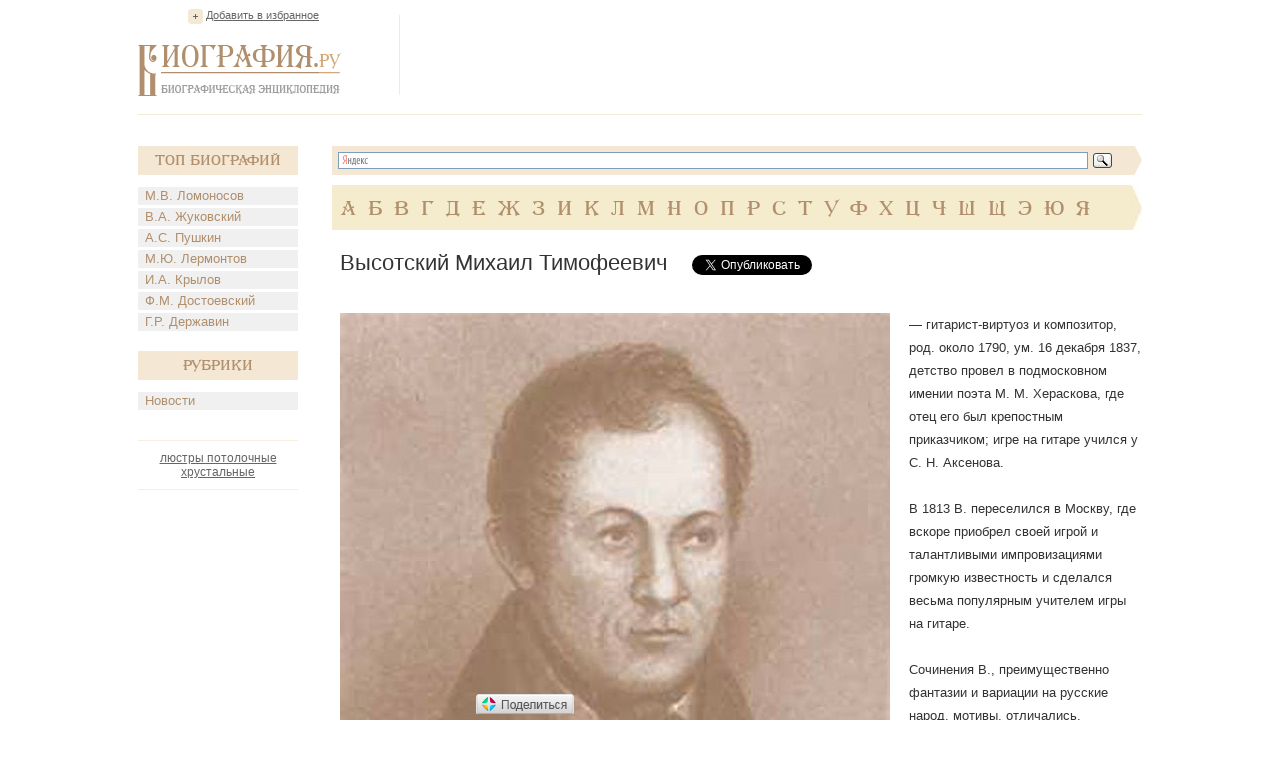

--- FILE ---
content_type: text/html; charset=UTF-8
request_url: https://www.biografija.ru/biography/vysotskij-mikhail-timofeevich.htm
body_size: 11792
content:

          <!DOCTYPE html>
<html xmlns="http://www.w3.org/1999/xhtml" > 
<head> 
<meta http-equiv="Content-Type" content="text/html; charset=utf-8" /> 
<title>Высотский Михаил Тимофеевич - Биография</title>
<meta name="description" content="Высотский Михаил Тимофеевич. Биография, факты из жизни. Краткие биографические сведения. М.Т. Высотский Фото"/>
<meta name="keywords" content="высотский михаил тимофеевич, высотский михаил тимофеевич биография"/>
<link rel="stylesheet" href="/css/style.css" type="text/css" media="screen, projection" />
<script type="text/javascript">
function addBookmark() {
if (document.all) window.external.addFavorite('http://www.biografija.ru/biography/vysotskij-mikhail-timofeevich.htm', 'Высотский Михаил Тимофеевич | Биография');
}
</script>

<script type="text/javascript" src="//vk.com/js/api/openapi.js?71"></script>
<script type="text/javascript">
  VK.init({apiId: 3278385, onlyWidgets: true});
</script>


<script type="text/javascript" src="https://apis.google.com/js/plusone.js"></script>

</head>
<body>
<div class="main">
	<div class="header">
		<div class="favor"><a href="https://www.biografija.ru/biography/vysotskij-mikhail-timofeevich.htm" title="Высотский Михаил Тимофеевич | Биография" rel="sidebar" onclick="addBookmark()">Добавить в избранное</a></div><!--favor-->
		
		<div class="logo"><a href="https://www.biografija.ru/"><img src="/images/logo.png" alt="Биография.Ру" /></a></div><!--logo-->
		
		<div class="banner-top">

<script type="text/javascript"><!--
google_ad_client = "ca-pub-2939101466123368";
/* Biogr */
google_ad_slot = "9044666501";
google_ad_width = 728;
google_ad_height = 90;
//-->
</script>
<script type="text/javascript"
src="//pagead2.googlesyndication.com/pagead/show_ads.js">
</script>

		</div><!--banner-top-->
	</div><!--header-->
	
	
	
		<div class="content">
		<div class="left">
			<div class="biography">
				<div class="t-biog">Топ Биографий</div><!--t-biog-->
				<ul>
										<li><a href="https://www.biografija.ru/biography/lomonosov-mikhail-vasilevich.htm" title="Ломоносов Михаил Васильевич">М.В. Ломоносов</a></li>
										<li><a href="https://www.biografija.ru/biography/zhukovskij-vasilij-andreevich.htm" title="Жуковский Василий Андреевич">В.А. Жуковский</a></li>
										<li><a href="https://www.biografija.ru/biography/pushkin-aleksandr-sergeevich.htm" title="Пушкин Александр Сергеевич">А.С. Пушкин</a></li>
										<li><a href="https://www.biografija.ru/biography/lermontov-mikhail-jurevich.htm" title="Лермонтов Михаил Юрьевич">М.Ю. Лермонтов</a></li>
										<li><a href="https://www.biografija.ru/biography/krylov-ivan-andreevich.htm" title="Крылов Иван Андреевич">И.А. Крылов</a></li>
										<li><a href="https://www.biografija.ru/biography/dostoevskij-fedor-mikhajlovich.htm" title="Достоевский Федор Михайлович">Ф.М. Достоевский</a></li>
										<li><a href="https://www.biografija.ru/biography/derzhavin-gavriil-romanovich.htm" title="Державин Гавриил Романович">Г.Р. Державин</a></li>
									</ul>
			</div><!--biography-->
			<div class="biography">
			<div class="t-biog">Рубрики</div><!--t-biog-->
			<ul>

			<li><a href="news/">Новости</a></li>
			
			</ul>
			</div>
			     <div class="promo-l">
			
			</div>
			  <div class="promo-l">
			<a href="https://www.royalsvet.ru/katalog/lyustry/tip/hrustalnye/">люстры потолочные хрустальные</a><br>
			</div>
			
			<div class="banner-l">
<script type="text/javascript"><!--
google_ad_client = "ca-pub-2939101466123368";
/* biogrleft */
google_ad_slot = "1521399704";
google_ad_width = 160;
google_ad_height = 600;
//-->
</script>
<script type="text/javascript"
src="//pagead2.googlesyndication.com/pagead/show_ads.js">
</script>	

			</div><!--banner-l-->
						<div class="biography">
				<div class="t-biog">Случайные биографии</div><!--t-biog-->
				<ul>
										<li><a href="https://www.biografija.ru/biography/armfeld-aleksandr-aleksandrovich.htm" title="Армфельд Александр Александрович">А.А. Армфельд</a></li>
										<li><a href="https://www.biografija.ru/biography/verkhovskij-timofej-aleksandrovich.htm" title="Верховский Тимофей Александрович">Т.А. Верховский</a></li>
										<li><a href="https://www.biografija.ru/biography/vreden-roman-romanovich.htm" title="Вреден Роман Романович">Р.Р. Вреден</a></li>
										<li><a href="https://www.biografija.ru/biography/zalyatov-mars-shajkhrazievich.htm" title="Залятов Марс Шайхразиевич">М.Ш. Залятов</a></li>
										<li><a href="https://www.biografija.ru/biography/ivanov-sergej-borisovich.htm" title="Иванов Сергей Борисович">С.Б. Иванов</a></li>
										<li><a href="https://www.biografija.ru/biography/kron-aleksandr-aleksandrovich.htm" title="Крон Александр Александрович">А.А. Крон</a></li>
										<li><a href="https://www.biografija.ru/biography/maslennikov-vitalij-semenovich.htm" title="Масленников Виталий Семенович">В.С. Масленников</a></li>
										<li><a href="https://www.biografija.ru/biography/melkov-aleksej-konstantinovich.htm" title="Мельков Алексей Константинович">А.К. Мельков</a></li>
										<li><a href="https://www.biografija.ru/biography/minko-vasilij-petrovich.htm" title="Минко Василий Петрович">В.П. Минко</a></li>
										<li><a href="https://www.biografija.ru/biography/moryakina-valentina-andreevna.htm" title="Морякина Валентина Андреевна">В.А. Морякина</a></li>
										<li><a href="https://www.biografija.ru/biography/petrosyan-konstantin-grantovich.htm" title="Петросян Константин Грантович">К.Г. Петросян</a></li>
										<li><a href="https://www.biografija.ru/biography/polyanskaya-elizaveta-romanovna.htm" title="Полянская Елизавета Романовна">Е.Р. Полянская</a></li>
									</ul>			
			</div><!--biography-->
						
			
		</div><!--left-->		<div class="right">
			<div class="search">
				<div class="ya-site-form ya-site-form_inited_no" onclick="return {'bg': '#f4e8d4', 'target': '_self', 'language': 'ru', 'suggest': true, 'tld': 'ru', 'site_suggest': true, 'action': 'http://www.biografija.ru/search/yandex.htm', 'webopt': false, 'fontsize': 13, 'arrow': true, 'fg': '#000000', 'searchid': '1977473', 'logo': 'rb', 'websearch': false, 'type': 3}"><form action="http://yandex.ru/sitesearch" method="get" target="_self"><input type="hidden" name="searchid" value="1977473" /><input type="hidden" name="l10n" value="ru" /><input type="hidden" name="reqenc" value="utf-8" /><input type="text" name="text" value="" /><input type="submit" value="Найти" /></form></div><script type="text/javascript">(function(w,d,c){var s=d.createElement('script'),h=d.getElementsByTagName('script')[0],e=d.documentElement;(' '+e.className+' ').indexOf(' ya-page_js_yes ')===-1&&(e.className+=' ya-page_js_yes');s.type='text/javascript';s.async=true;s.charset='utf-8';s.src=(d.location.protocol==='https:'?'https:':'http:')+'//site.yandex.net/v2.0/js/all.js';h.parentNode.insertBefore(s,h);(w[c]||(w[c]=[])).push(function(){Ya.Site.Form.init()})})(window,document,'yandex_site_callbacks');</script>
				<div class="clear"></div>
			</div><!--search-->
			
			<div class="alpha">
				<ul>
									<li><a href="https://www.biografija.ru/A/">А</a></li> 
									<li><a href="https://www.biografija.ru/B/">Б</a></li> 
									<li><a href="https://www.biografija.ru/V/">В</a></li> 
									<li><a href="https://www.biografija.ru/G/">Г</a></li> 
									<li><a href="https://www.biografija.ru/D/">Д</a></li> 
									<li><a href="https://www.biografija.ru/E/">Е</a></li> 
									<li><a href="https://www.biografija.ru/ZH/">Ж</a></li> 
									<li><a href="https://www.biografija.ru/Z/">З</a></li> 
									<li><a href="https://www.biografija.ru/I/">И</a></li> 
									<li><a href="https://www.biografija.ru/K/">К</a></li> 
									<li><a href="https://www.biografija.ru/L/">Л</a></li> 
									<li><a href="https://www.biografija.ru/M/">М</a></li> 
									<li><a href="https://www.biografija.ru/N/">Н</a></li> 
									<li><a href="https://www.biografija.ru/O/">О</a></li> 
									<li><a href="https://www.biografija.ru/P/">П</a></li> 
									<li><a href="https://www.biografija.ru/R/">Р</a></li> 
									<li><a href="https://www.biografija.ru/S/">С</a></li> 
									<li><a href="https://www.biografija.ru/T/">Т</a></li> 
									<li><a href="https://www.biografija.ru/U/">У</a></li> 
									<li><a href="https://www.biografija.ru/F/">Ф</a></li> 
									<li><a href="https://www.biografija.ru/KH/">Х</a></li> 
									<li><a href="https://www.biografija.ru/C/">Ц</a></li> 
									<li><a href="https://www.biografija.ru/CH/">Ч</a></li> 
									<li><a href="https://www.biografija.ru/SH/">Ш</a></li> 
									<li><a href="https://www.biografija.ru/SHH/">Щ</a></li> 
									<li><a href="https://www.biografija.ru/E/">Э</a></li> 
									<li><a href="https://www.biografija.ru/JU/">Ю</a></li> 
									<li><a href="https://www.biografija.ru/YA/">Я</a></li> 
								</ul>
			</div><!--alpha-->			<div class="text" itemscope itemtype="http://schema.org/ScholarlyArticle">
				<div class="t-page">
					<h1 itemprop="headline">Высотский Михаил Тимофеевич</h1>
					
					
					<!--noindex-->
					<div class="soc">
						<ul>
							<li style="width:150px">
<div id="vk_like"></div>

<script type="text/javascript">
VK.Widgets.Like("vk_like", {type: "button", height: 20});
</script>

							</li>
							<li style="width:105px;"><a rel="nofollow" href="https://twitter.com/share" class="twitter-share-button" data-lang="ru">Твитнуть</a><script>!function(d,s,id){var js,fjs=d.getElementsByTagName(s)[0];if(!d.getElementById(id)){js=d.createElement(s);js.id=id;js.src="//platform.twitter.com/widgets.js";fjs.parentNode.insertBefore(js,fjs);}}(document,"script","twitter-wjs");</script></li>
							<li style="width:70px;"><div class="g-plusone" id="g-data" style="padding-left: -100px;"></div>

<script type="text/javascript">
  document.getElementById("g-data").setAttribute("data-size", "medium");
</script>

							</li>
						</ul>
					</div><!--soc-->
					<!--/noindex-->
				</div><!--t-page-->

<!-- Яндекс.Директ -->
<script type="text/javascript">
//<![CDATA[
yandex_partner_id = 119246;
yandex_site_bg_color = 'FFFFFF';
yandex_site_charset = 'windows-1251';
yandex_ad_format = 'direct';
yandex_font_size = 1;
yandex_direct_type = 'flat';
yandex_direct_limit = 2;
yandex_direct_title_font_size = 3;
yandex_direct_title_color = 'CC6600';
yandex_direct_url_color = '000000';
yandex_direct_text_color = '000000';
yandex_direct_hover_color = 'FF8000';
yandex_direct_favicon = true;
document.write('<sc'+'ript type="text/javascript" src="http://an.yandex.ru/system/context.js"></sc'+'ript>');
//]]>
</script>
<div>
<!--9c7ec26b--><!--9c7ec26b-->
	</div>		

				<p itemprop="articleBody">
				
					<img src="/pictures/m_21746.jpg" alt="Высотский Михаил Тимофеевич" itemprop="image" />					— гитарист-виртуоз и композитор, род. около 1790, ум. 16 декабря 1837, детство провел в подмосковном имении поэта М. М. Хераскова, где отец его был крепостным приказчиком; игре на гитаре учился у С. Н. Аксенова. <br><br>В 1813 В. переселился в Москву, где вскоре приобрел своей игрой и талантливыми импровизациями громкую известность и сделался весьма популярным учителем игры на гитаре. <br><br>Сочинения В., преимущественно фантазии и вариации на русские народ. мотивы, отличались, благодаря его увлечению классиками, и в особенности Бахом, благородством фактуры. <br><br>Из них напечатаны 83 пьесы для гитары и "Практическая и теоретическая школа для гитары". В. делал между прочим попытки переложения для гитары пьес Моцарта, Бетховена, Фильда и даже фуги Баха. Из учеников В. наиболее известны Стахович, Пузин, Фалеев, Ляхов, Ветров. <br><br>Ср. Стахович, "История 7-струнной гитары" и Русанов, "М. T. Высотский" (Москва, 1901). (Ю.). {Риман} Высотский, Михаил Тимофеевич (Высоцкий; род. около 1791, умер в 1837 г.) — русский гитарист-виртуоз и гитарный композитор. <br><br>Игре на гитаре учился у С. Н. Аксенова. <br><br>Увлекался классиками, особенно Бахом, фуги которого пытался перекладывать для гитары. <br><br>Это отразилось на серьезном и благородном стиле его гитарных сочинений: большей частью фантазии и вариации на русские народные темы (циклы из 4—5 вариаций, обрамленные "заставками" и "концовками"), есть и переложения для гитары пьес В.-А. Моцарта, Л. ван Бетховена, Дж. Филда (с которым музыкант был близок) и др. Из них напечатано 83; издана также его "Практическая и теоретическая школа для гитары" (1836). Время рождения Михаила Тимофеевича Высотского в точности не известно; на одной из рукописных тетрадей его сочинений рукою его сына, Николая Михайловича, написано "Сочинения М. Т. Высотского, умершего 16 декабря 1837 г., на 47 году от роду". Таким образом, год рождения Высотского определяется — 1791-й. Детские годы и первая молодость его протекли в подмосковном имении знаменитого в свое время поэта-псевдоклассика М.М. Хераскова, автора "Россиады" (1733—1807). Высотский был крестником Хераскова и Михаилом назван в честь поэта. Отец Высотского был крепостным и служил простым приказчиком в доме Херасковых. <br><br>Мальчику Высотскому, любимцу поэта, были доступны барские комнаты, и он рос вместе с его детьми. <br><br>В имение часто приезжал Семен Николаевич Аксенов, известный в то время московский гитарист-композитор, первый по времени и лучший ученик патриарха русских гитаристов Андрея Осиповича Сихры. Нет никакого сомнения в том, что Аксенов угадал в юноше Высотском крупное музыкальное дарование, так как очень настойчиво принялся за его обучение. <br><br>После смерти Хераскова в 1807 году Высотский прожил некоторое время в имении, но в 1813 году переселился в Москву, приписался к мещанскому сословию и все остальные годы своей жизни почти безвыездно прожил в Москве. <br><br>К этому же времени относятся и первые сочинения Высотского, быстро доставившие молодому автору широкую известность. <br><br>Он становится московской знаменитостью, его всюду приглашают и слушают с жадностью. <br><br>В числе его друзей и почитателей его таланта мы встречаем имена М.А. Стаховича, М.Ю. Лермонтова, Коврайского, А.И. Полежаева, Пузина, А.И. Дюбюка и многих других более или менее известных деятелей в области музыки и литературы. <br><br>Как учитель, Высотский тоже был нарасхват; несмотря на то что за уроки он брал по пятнадцати рублей (ассигнациями) за час, у него все-таки не хватало времени и приходилось многим отказывать. <br><br>Число учеников его было громадно; он оставил после себя наибольшее число их и в Москве и в провинции; в числе этих учеников можно найти лиц всевозможных званий и профессий — князей, графов, дворян, купцов, писателей, докторов, чиновников и лавочников. <br><br>Из учеников его впоследствии пользовались наибольшей известностью как гитаристы: И. Е. Ляхов, Н. Е. Липкин, Фалеев, Цезырев, Кладовщиков, Ветров, кроме упомянутых раньше Стаховича и Пузина. <br><br>Сочинения Высотского, заключавшие в себе главным образом композиции на русские песни, немало способствовали также и тому, что за высшим сословием и среднее взялось за гитару, а затем уж она направилась и в народ. К урокам своим Высотский относился очень небрежно, ужасно манкировал, однако же, вспоминает Стахович, "...у Высотского ученики делали больше успехов, чем у всех других учителей: такой способности передавать и создавать восприимчивость в ученике я не видал ни у кого. Ноты были вещь второстепенная в уроках его; главное была его игра: он переигрывал такт за тактом с учеником и таким образом заставлял живо подражать своей игре. Одна пьеса вызывала у него другую, за анданте следовало аллегро, за лихой песней — грациозные аккорды: этим возбуждал он охоту выучить все то, что он играл. Но, увлекаясь в игре, он был нетерпелив в писании нот, и что он играл в один урок, то надобно было заставлять его писать и разучивать в год. Зато оставались всегда в памяти сыгранные им пьесы и оставалась охота заставить его записать их как-нибудь, так что ученик его ловил каждый час, каждую минуту его урока, и из его урока ничего не пропадало". По внешности своей Высотский был среднего роста, более, однако же, высокого, худощав лицом; лоб у него был развит чрезвычайно музыкально. <br><br>В манерах он был скромен и застенчив, в особенности в незнакомом ему обществе или с людьми выше себя по званию; вероятно, этим и можно объяснить, что и в публичных концертах он выступал сравнительно редко. Тем не менее сын его, Семен Михайлович, сообщал нам, что отец его дал целый ряд концертов в Москве и в провинции. <br><br>Концерты эти вызывали восторженные овации, и на одном из них Высотскому, кроме ценных подарков, поднесли огромный лавровый венок. В воспоминание об этом издатель его посмертных сочинений, Алексеев, стал печатать его портрет с гитарой внизу, увенчанной лавровым венком. <br><br>Весьма часто Высотскому приходилось играть в великосветском обществе и в салонах разных высокопоставленных лиц того времени; в то время гитара была в почете и мода не изгнала ее из высшего общества, в котором у Высотского было немало учеников и почитателей его таланта. <br><br>Но скромный артист не увлекался ни высотой концертных эстрад, ни аплодисментами сановников; он предпочитал всему небольшой, тесный кружок учеников и людей истинно любящих музыку. <br><br>Не раз бывало, что за ним присылали кареты, любезные приглашения, сулили большие деньги, а он упорно отказывался и уходил куда-нибудь к любимому ученику, где и играл даром почти до рассвета. <br><br>Но эта робость и застенчивость отнюдь не были в Высотском сознанием своего ничтожества перед всесильными людьми или блестящей аристократией; не надо забывать, что это были времена, когда сословные предрассудки были еще в полной силе, а взгляд на писателей и артистов далеко не высокий. <br><br>Высотский был очень самолюбив и горд и хорошо знал цену и себе, и своим произведениям. <br><br>Зато в домашнем кругу, на уроке с учеником, с людьми, понимавшими и любившими гитару, он был простым, приветливым, сердечным человеком. <br><br>Все, близко знавшие Высотского, сохранили о нем память, как о замечательно добром, чистосердечном человеке. <br><br>Но в особенности был неузнаваем Высотский, когда брал в руки гитару: выражение лица его менялось; из простого, почти всегда смеющегося, становилось строгим и серьезным и на него ложился отпечаток глубокой и смелой мысли. Игра его отличалась силой и классической ровностью тона; при необыкновенной быстроте и смелости, от нее веяло в то же время нежной задушевностью и певучестью. <br><br>Играл он совершенно свободно, без малейших усилий; трудностей для него как будто не существовало; вследствие этого игра его, невольно изумляя и поражая слушателей, в то же время производила истинно музыкальное впечатление; он не любил модных утонченных инструментальных эффектов, почти никогда не употреблял флажолетов с помощью двух пальцев правой руки, которые производили такой фурор в концертах; редко, в самых трудных своих вариациях, заходил он выше четырнадцатого лада, и то почти всего на одной квинте: вся красота и сила его игры лежала в основании мелодии и гармонии; он поражал оригинальностью своих певучих легато и роскошью арпеджио, в которых он сочетал мощь арфы с певучестью скрипки; в его игре сказывался особый оригинальный стиль композиции; его игра очаровывала, приковывала к себе слушателя и оставляла навсегда неизгладимое впечатление. <br><br>Высотский поражал слушателей не одной необыкновенной техникой своей игры, — он поражал их своим вдохновением, богатством своей музыкальной фантазии. <br><br>Он как бы сливался с гитарой; она была живой выразительницей его душевного настроения, его мыслей. <br><br>Никто из слушателей, да и сам он иногда не мог сказать, что и как он будет играть. <br><br>Он был вдохновенным импровизатором и почти никогда не повторялся. <br><br>Он мог по целым часам прелюдировать в самых роскошных пассажах и модуляциях, с бесконечным богатством аккордов, и в этом отношении был неутомим. <br><br>Существует любопытный рассказ о том, какое впечатление произвел он такого рода "пробами" на знаменитого в то время парижского гитариста-композитора Фердинанда Сора. В бытность свою в Москве, Сор выразил желание послушать Высотского. <br><br>Одним из любителей гитары специально для этого был устроен вечер. Пришел и Высотский, молча забился в угол и наотрез отказался играть первым. <br><br>Сор много и блестяще играл в этот вечер, играл даже прямо с фортепьянных нот, "с листа", довольно трудные вещи. Наконец пристали и к Высотскому. <br><br>Он взял гитару и, по обыкновению, стал ее "пробовать", да так и остался на одних пробах часа два с половиной. <br><br>В результате получилось такое сильное впечатление, что Сор пришел в отчаяние и объявил, что после такого артиста ему совестно взять в руки гитару и он готов разбить ее об пол. После этой встречи Сор и Высотский часто бывали друг у друга и расстались большими друзьями. <br><br>Сор всегда с уважением и восторгом вспоминал о Высотском. <br><br>Несмотря, однако, на блестящие успехи своей гитары, на многочисленность уроков, Высотский страшно нуждался. <br><br>Он был женат два раза; от первой жены имел одну дочь, которая умерла еще при жизни отца, немногим пережив свою мать. От второго брака Высотский имел четырех сыновей и одну дочь. В жизни практической Высотский был небрежным и беспечным человеком, страшно увлекающимся и бесхарактерным; вращаясь в обществе до безумия его любившего купечества, артистов и цыган, он предавался с ними отчаянным кутежам. <br><br>В конце концов кутежи эти превратились в пагубную страсть к вину, и Высотский стал пить. К этому еще следует добавить, что интерес к гитаре в начале сороковых годов заметно стал падать, вытесняемый модой и увлечением фортепьяно. <br><br>Скажем без преувеличения, что Высотский хоть в этом отношении был счастлив, что не дожил до полного упадка гитарной музыки и сошел в могилу, не развенчанный в своей славе. Следует заметить, что Высотский, несмотря на самую крайнюю бедность, доходившую иногда до ужасных размеров, до последних дней своей жизни дорожил и не расставался со своей любимой гитарой. <br><br>Гитара эта, как говорят, была подарена ему генералом Н. А. Луниным, большим почитателем этого инструмента. <br><br>Этому Лунину, между прочим, посвящали свои произведения А. О. Сихра и В. И. Морков. <br><br>Вообще, будучи беспечным и небрежным в жизни практической, Высотский был совсем другим в своем любимом искусстве — музыке. <br><br>Он стремился к изучению ее и искал знающих людей. Моцарт, Гайдн, Бетховен, Бах — приводили его в благоговейное изумление. <br><br>В особенности любил и уважал он Баха. Он даже переложил для гитары одну баховскую фугу. Высотский переделывал также для гитары и некоторые пьесы Моцарта, Бетховена, Фильда, Гуммеля (например, Rondo brillant). Но смерть уже стерегла Высотского: постоянные кутежи, нужда, неправильный образ жизни, полнейшее невнимание к себе — быстро подтачивали его крепкую по природе натуру. <br><br>Вскоре у него образовалась скоротечная чахотка и он умер скоропостижно, неожиданно для всех. Это была первая в истории русской семиструнной гитары тяжелая, незаменимая утрата; в живых оставались еще Сихра и Аксенов, но ни тот, ни другой не могли занять того места, которое имел Высотский как гитарист-виртуоз и гениальный композитор народных песен.
					
				</p>
			</div><!--text-->			
			<div class="b-func">
				<ul>
					<li class="print"><a href="https://www.biografija.ru/print/vysotskij-mikhail-timofeevich.htm">Версия для печати</a></li>
				</ul>
				<!-- Яндекс.Директ -->
<script type="text/javascript">
//<![CDATA[
yandex_partner_id = 119246;
yandex_site_bg_color = 'FFFFFF';
yandex_site_charset = 'windows-1251';
yandex_ad_format = 'direct';
yandex_font_size = 1;
yandex_direct_type = 'flat';
yandex_direct_limit = 4;
yandex_direct_title_font_size = 3;
yandex_direct_title_color = 'CC6600';
yandex_direct_url_color = '000000';
yandex_direct_text_color = '000000';
yandex_direct_hover_color = 'FF8000';
yandex_direct_favicon = true;
document.write('<sc'+'ript type="text/javascript" src="http://an.yandex.ru/system/context.js"></sc'+'ript>');
//]]>
</script>

			</div><!--b-func-->
		</div>
		<div class="clear"></div>
	</div><!--content-->

    <div class="hFooter"></div><!--hFooter-->
</div><!--main-->

<div class="footer">
	<div class="copy">2006-2026</div><!--copy-->
	
	<div class="logo-f"><img src="/images/logo-f.png" alt="Биография.Ру" /></div><!--logo-f-->

	<div class="counter">
		<ul>
			<li>

<!--noindex-->
<!--LiveInternet counter--><script type="text/javascript"><!--
document.write("<a rel='nofollow' href='http://www.liveinternet.ru/click' "+
"target=_blank><img src='//counter.yadro.ru/hit?t14.1;r"+
escape(document.referrer)+((typeof(screen)=="undefined")?"":
";s"+screen.width+"*"+screen.height+"*"+(screen.colorDepth?
screen.colorDepth:screen.pixelDepth))+";u"+escape(document.URL)+
";"+Math.random()+
"' alt='' title='LiveInternet: показано число просмотров за 24"+
" часа, посетителей за 24 часа и за сегодня' "+
"border='0' width='88' height='31'></a>")
//--></script><!--/LiveInternet-->


<script>
    /* uptolike share begin */
    (function(d,c){
        var up=d.createElement('script'),
                s=d.getElementsByTagName('script')[0],
                r=Math.floor(Math.random() * 1000000);
        var cmp = c + Math.floor(Math.random() * 10000);
        var url = window.location.href;
        window["__uptolike_widgets_settings_"+cmp] = { 
    };
    d.write("<div id='"+cmp+"' class='__uptlk' data-uptlkwdgtId='"+r+"'></div>");
    up.type = 'text/javascript'; up.async = true;
    up.src = "//w.uptolike.com/widgets/v1/widgets.js?b=vk.fb.ok.gp.mr&id=1249657&o=5&m=0&fol=0&t=0&c1=ededed&c1a=0.0&sel=1&scs=11&he=0&c=" + cmp + "&url="+encodeURIComponent(url);
    s.parentNode.insertBefore(up, s);
    })(document,"__uptlk");
    /* uptolike share end */
</script>
<!--/noindex-->


			</li>
		</ul>
	</div><!--counter-->
</div><script defer src="https://static.cloudflareinsights.com/beacon.min.js/vcd15cbe7772f49c399c6a5babf22c1241717689176015" integrity="sha512-ZpsOmlRQV6y907TI0dKBHq9Md29nnaEIPlkf84rnaERnq6zvWvPUqr2ft8M1aS28oN72PdrCzSjY4U6VaAw1EQ==" data-cf-beacon='{"version":"2024.11.0","token":"35babd947a0c4932a6350ca411a14042","r":1,"server_timing":{"name":{"cfCacheStatus":true,"cfEdge":true,"cfExtPri":true,"cfL4":true,"cfOrigin":true,"cfSpeedBrain":true},"location_startswith":null}}' crossorigin="anonymous"></script>
</body>
</html>

--- FILE ---
content_type: text/html; charset=utf-8
request_url: https://accounts.google.com/o/oauth2/postmessageRelay?parent=https%3A%2F%2Fwww.biografija.ru&jsh=m%3B%2F_%2Fscs%2Fabc-static%2F_%2Fjs%2Fk%3Dgapi.lb.en.2kN9-TZiXrM.O%2Fd%3D1%2Frs%3DAHpOoo_B4hu0FeWRuWHfxnZ3V0WubwN7Qw%2Fm%3D__features__
body_size: 160
content:
<!DOCTYPE html><html><head><title></title><meta http-equiv="content-type" content="text/html; charset=utf-8"><meta http-equiv="X-UA-Compatible" content="IE=edge"><meta name="viewport" content="width=device-width, initial-scale=1, minimum-scale=1, maximum-scale=1, user-scalable=0"><script src='https://ssl.gstatic.com/accounts/o/2580342461-postmessagerelay.js' nonce="PFG0C9h5qdsqL0n9a6SEog"></script></head><body><script type="text/javascript" src="https://apis.google.com/js/rpc:shindig_random.js?onload=init" nonce="PFG0C9h5qdsqL0n9a6SEog"></script></body></html>

--- FILE ---
content_type: text/html; charset=utf-8
request_url: https://www.google.com/recaptcha/api2/aframe
body_size: 268
content:
<!DOCTYPE HTML><html><head><meta http-equiv="content-type" content="text/html; charset=UTF-8"></head><body><script nonce="8GcK2F4TrEFGl7_shlx9-Q">/** Anti-fraud and anti-abuse applications only. See google.com/recaptcha */ try{var clients={'sodar':'https://pagead2.googlesyndication.com/pagead/sodar?'};window.addEventListener("message",function(a){try{if(a.source===window.parent){var b=JSON.parse(a.data);var c=clients[b['id']];if(c){var d=document.createElement('img');d.src=c+b['params']+'&rc='+(localStorage.getItem("rc::a")?sessionStorage.getItem("rc::b"):"");window.document.body.appendChild(d);sessionStorage.setItem("rc::e",parseInt(sessionStorage.getItem("rc::e")||0)+1);localStorage.setItem("rc::h",'1768445834973');}}}catch(b){}});window.parent.postMessage("_grecaptcha_ready", "*");}catch(b){}</script></body></html>

--- FILE ---
content_type: application/javascript;charset=utf-8
request_url: https://w.uptolike.com/widgets/v1/version.js?cb=cb__utl_cb_share_1768445832159649
body_size: 397
content:
cb__utl_cb_share_1768445832159649('1ea92d09c43527572b24fe052f11127b');